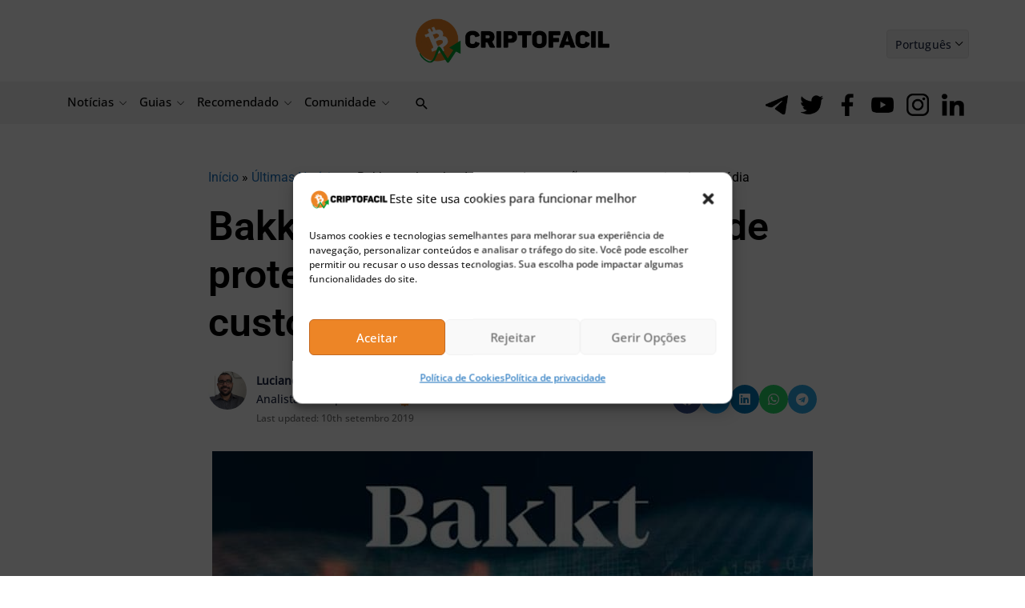

--- FILE ---
content_type: text/html; charset=UTF-8
request_url: https://bs_cb97e906.criptofacil.care/
body_size: 224888
content:
<!--native_bitcoin-hyper_oct_pt_ftr_bitcoins_first_l2-->
<div class="clickout-container-row" data-row_id="1">
<meta charset="utf-8"/>
<meta content="width=device-width, initial-scale=1" name="viewport"/>
<div>
<style>

    @import url('https://fonts.cdnfonts.com/css/moderniz');

    @import url('https://fonts.googleapis.com/css2?family=Inter:ital,opsz,wght@0,14..32,100..900;1,14..32,100..900&display=swap');

        @keyframes u-wRSbsyPKupIHYjhb0W54W4ShLYS0tYqP_loadingAnim {

            0%,
            99% {
                opacity: 0;
            }

            100% {
                opacity: 1;
            }
        }

        .u-wRSbsyPKupIHYjhb0W54W4ShLYS0tYqP_sticky-header {
            animation-name: u-wRSbsyPKupIHYjhb0W54W4ShLYS0tYqP_loadingAnim !important;
            animation-duration: 0s!important;    
            animation-iteration-count: 1!important;    
            animation-fill-mode: forwards!important;    
            height: 72px!important;    
            z-index: 999!important;    
            display: flex!important;    
            justify-content: space-evenly!important;    
            width: 100%!important;    ;
            overflow:hidden!important;    
            position: relative!important;    
            background-color: #000 !important;
        }



        .u-wRSbsyPKupIHYjhb0W54W4ShLYS0tYqP_sticky-header .u-wRSbsyPKupIHYjhb0W54W4ShLYS0tYqP_bkg-gif {
          background-image: url("[data-uri]") !important;
          background-size: cover !important;
          background-position: center !important;
          height: 100% !important;
          width: 105% !important;
          margin-left: -180px !important;
          position: absolute !important;
          opacity: 0.3 !important;
        }



        .u-wRSbsyPKupIHYjhb0W54W4ShLYS0tYqP_sticky-header .u-wRSbsyPKupIHYjhb0W54W4ShLYS0tYqP_overlay {
        background-image: url("[data-uri]");
         position: absolute !important;
         z-index: 1 !important;
         background-size: cover !important;
         height: 100% !important;
         width: 100% !important;
         opacity: 0.8 !important;
         animation: u-wRSbsyPKupIHYjhb0W54W4ShLYS0tYqP_bg 19s ease 0s 100000 normal forwards;
         }



        @keyframes u-wRSbsyPKupIHYjhb0W54W4ShLYS0tYqP_bg {
            0% {
                background-position: 50% 0%;
            }

            50% {
                background-position: 50% 100%;
            }

            100% {
                background-position: 50% 0%;
            }
        }





        .u-wRSbsyPKupIHYjhb0W54W4ShLYS0tYqP_outer_wrap {
            display: flex !important;
            align-items: center !important;
            justify-content: space-between !important;
            width:100% !important;
        }




        .u-wRSbsyPKupIHYjhb0W54W4ShLYS0tYqP_inside_wrap {
            display: flex !important;
            align-items: center !important;
            gap: 20px !important;
            justify-content: center !important;
            height: 100% !important;
            width:100% !important;
            max-width: 1450px !important;
            margin: auto !important;
        }


        .u-wRSbsyPKupIHYjhb0W54W4ShLYS0tYqP_img1 {
            height: 125px !important;
            z-index: 1!important;
            margin-top: -20px !important;
            opacity: 1 !important;
            margin-right: -20px !important;
        }



        @keyframes u-wRSbsyPKupIHYjhb0W54W4ShLYS0tYqP_img1 {
            0% {
                opacity: 0;
                transform: translateY(150px);
            }

            100% {
                opacity: 1;
                transform: translateY(-180px);
            }
        }




        .u-wRSbsyPKupIHYjhb0W54W4ShLYS0tYqP_img2 {
            height: 130px !important;
            animation: u-wRSbsyPKupIHYjhb0W54W4ShLYS0tYqP_img2 16s ease 1s infinite normal forwards !important;
            opacity: 1 !important;
            z-index: 1 !important;
            margin-bottom: 30px !important;
        }


            @keyframes u-wRSbsyPKupIHYjhb0W54W4ShLYS0tYqP_img2 {
              0%,
            100% {
                transform: translateY(0);
            }

            10%,
            30%,
            50%,
            70% {
                transform: translateY(44px);
            }

            20%,
            40%,
            60% {
                transform: translateY(-45px);
            }

            80% {
                transform: translateY(-40px);
            }

            90% {
                transform: translateY(15px);
            }
        }




        @keyframes u-wRSbsyPKupIHYjhb0W54W4ShLYS0tYqP_img1-Right-Anim {
            0% {
                opacity: 0;
                transform: translateY(100px);
            }

            100% {
                opacity: 1;
                transform: translateY(0) translatey(2px);
            }
        }





        @keyframes u-wRSbsyPKupIHYjhb0W54W4ShLYS0tYqP_img4Anim {
            0% {
                top: -200px;
                left: 70%;
                transform: rotate(-10deg);
            }
            50% {
                top: 200px;
                left:  70%; /* Move the image 50px to the right */
                transform: rotate(10deg);
            }

            100% {
                top: 200px;
                left:  70%; /* Move the image 50px to the right */
                transform: rotate(10deg);
            }
        }



        @keyframes u-wRSbsyPKupIHYjhb0W54W4ShLYS0tYqP_img5Anim {
            0% {
                top: -200px;
                left: 15%;
                transform: rotate(-10deg);
            }
            50% {
                top: 200px;
                left:  15%; /* Move the image 50px to the right */
                transform: rotate(10deg);
            }

            100% {
                top: 200px;
                left:  15%; /* Move the image 50px to the right */
                transform: rotate(10deg);
            }
        }




        .u-wRSbsyPKupIHYjhb0W54W4ShLYS0tYqP_text-wrap {
            position: relative !important;
            display: flex !important;
            justify-content: center !important;
            align-items: center !important;
            gap: 40px !important;
            width: 100% !important;
            margin-top: 5px !important;
        }




        .u-wRSbsyPKupIHYjhb0W54W4ShLYS0tYqP_logo_desk {
            height: 40px !important;
            animation: u-wRSbsyPKupIHYjhb0W54W4ShLYS0tYqP_logoAnim 1s ease-in normal forwards !important;
            z-index: 1!important;
        }


        @keyframes u-wRSbsyPKupIHYjhb0W54W4ShLYS0tYqP_logoAnim {
            0% {
                transform: scale(0);
            }

            100% {
                transform: scale(1);
            }
        }

        .u-wRSbsyPKupIHYjhb0W54W4ShLYS0tYqP_logo_mob {
            display: none !important;
        }


         .u-wRSbsyPKupIHYjhb0W54W4ShLYS0tYqP_text1:not([style="all: revert"]) {
            text-align: center !important;
            font-family: 'moderniz', sans-serif !important;
            text-transform: uppercase !important;
            font-weight: 500 !important;
            font-size: clamp(12px, 2vw, 14px) !important;
            line-height: 1.3 !important;
            text-decoration: none !important;
            opacity: 0;
            color: #fff !important;
            max-width: 750px !important;
            position: absolute !important;
            margin-left: auto !important;
            margin-right: auto !important;
            left: 0 !important;
            right:0 !important;
            animation: u-wRSbsyPKupIHYjhb0W54W4ShLYS0tYqP_textInOut1 10s 2s ease reverse forwards infinite !important;
            z-index: 1 !important;
        }



        .u-wRSbsyPKupIHYjhb0W54W4ShLYS0tYqP_eng-1:not([style="all: revert"]) {
            font-size: clamp(0.5rem, 1.5vw, 1rem);
        }




        .u-wRSbsyPKupIHYjhb0W54W4ShLYS0tYqP_highlight_span:not([style="all: revert"])  {
            color: #1a7ef7 !important;
          -webkit-text-stroke: 0.2px #1a7ef7 !important;
        }

        .u-wRSbsyPKupIHYjhb0W54W4ShLYS0tYqP_text2:not([style="all: revert"]) {
            display: flex !important;
            justify-content: center !important;
            align-items: center !important;
            font-family: 'moderniz', sans-serif !important;
            text-transform: uppercase !important;
            font-weight: 900 !important;
            font-size: clamp(16px, 2vw, 20px) !important;
            text-decoration: none !important;
            opacity: 0;
            color: #fff !important;
            width: 100% !important;
            max-width: 400px !important;
            position: absolute !important;
            margin: 0 auto !important;
            padding: 0 !important;
            height: auto !important;
            animation: u-wRSbsyPKupIHYjhb0W54W4ShLYS0tYqP_textInOut2 10s 2s ease reverse forwards infinite !important;
            z-index: 1 !important;
        }

        .u-wRSbsyPKupIHYjhb0W54W4ShLYS0tYqP_text2:not([style="all: revert"]) span {
            background: #197ef7 !important;
            padding: 7px 20px 5px !important; /* Adjusted padding - more top, less bottom */
            border-radius: 200px !important;
            display: inline-block !important;
            line-height: 1.3 !important; /* Added line-height */
            text-align: center !important;
            margin-bottom: 5px !important;
        }




    .u-wRSbsyPKupIHYjhb0W54W4ShLYS0tYqP_eng-2:not([style="all: revert"]) {
        font-size: 20px !important;
    }



         .u-wRSbsyPKupIHYjhb0W54W4ShLYS0tYqP_text3:not([style="all: revert"]) {
             -webkit-background-clip: text !important;
             background: #fff !important;
             -webkit-background-clip: text !important;
             text-align: center !important;
             font-family: 'moderniz', sans-serif !important;
             text-transform: uppercase !important;
             font-weight: 600 !important;
             font-size: clamp(14px, 2vw, 18px) !important;
             line-height: 1.3 !important;
             text-decoration: none !important;
             opacity: 0;
             color: #fff !important;
             max-width: 750px !important;
             position: absolute !important;
             margin-left: auto !important;
             margin-right: auto !important;
             left: 0 !important;
             right:0 !important;
             animation: u-wRSbsyPKupIHYjhb0W54W4ShLYS0tYqP_textInOut3 10s 2s ease reverse forwards infinite !important;
             z-index: 1 !important;
        }


    .u-wRSbsyPKupIHYjhb0W54W4ShLYS0tYqP_eng-3 {
        font-size: clamp(0.5rem, 1.5vw, 1.5rem);
    }


      
        /* Element 1: Fade in for 1s, hold for 3s, fade out for 1s */
        @keyframes u-wRSbsyPKupIHYjhb0W54W4ShLYS0tYqP_textInOut1 {
            0% {
                opacity: 0;
                transform: scale(0);
            }
            4.2% {
                opacity: 1;
                transform: scale(1);
            }
            28.8%  {
                opacity: 1;
                transform: scale(1);
            }
            33.3% {
                opacity: 0;
                transform: scale(0);
            }
        }

        /* Element 2: Fade in for 1s after Element 1, hold for 4s, fade out for 1s */
        @keyframes u-wRSbsyPKupIHYjhb0W54W4ShLYS0tYqP_textInOut2 {
            0% {
                opacity: 0;
                transform: scale(0);
            }
            33.3% {
                opacity: 0;
                transform: scale(0);
            }
            37.2% {
                opacity: 1;
                transform: scale(1);
            }
            61.8% {
                opacity: 1;
                transform: scale(1);
            }
            66.6% {
                opacity: 0;
                transform: scale(0);
            }
        }

        /* Element 3: Fade in for 1s after Element 2, hold for 3s, fade out for 1s */
        @keyframes u-wRSbsyPKupIHYjhb0W54W4ShLYS0tYqP_textInOut3 {
            0% {
                opacity: 0;
                transform: scale(0);
            }
            66.6% {
                opacity: 0;
                transform: scale(0);
            }
            70.2% {
                opacity: 1;
                transform: scale(1);
            }
            95.8% {
                opacity: 1;
                transform: scale(1);
            }
            100% {
                opacity: 0;
                transform: scale(0);
            }
        }





         .u-wRSbsyPKupIHYjhb0W54W4ShLYS0tYqP_sticky-button {
            display: flex !important;
            z-index: 13 !important;
        }


         .u-wRSbsyPKupIHYjhb0W54W4ShLYS0tYqP_sticky-button a {
            padding: 13px 10px 10px 10px!important;
            background: #ffa231  !important;
            font-weight: 600 !important;
            text-align: center!important;
            font-family: 'moderniz', sans-serif !important;
            border-radius: 8px !important;
            font-size: clamp(14px, 2vw, 14px) !important;
            line-height: 1.2 !important;
            color: #000!important;
            max-width: 200px !important;
            white-space: wrap !important;
            text-decoration: none !important;
            animation: u-wRSbsyPKupIHYjhb0W54W4ShLYS0tYqP_buttonPop 1s ease 0s 1 normal forwards, u-wRSbsyPKupIHYjhb0W54W4ShLYS0tYqP_pulse 2s infinite, u-wRSbsyPKupIHYjhb0W54W4ShLYS0tYqP_button_shake 2s linear infinite normal forwards 2s!important;
            z-index: 14 !important;
         }




        .u-wRSbsyPKupIHYjhb0W54W4ShLYS0tYqP_eng-cta:not([style="all: revert"]) {
            font-size: clamp(0.8rem, 1.5vw, 1rem);
        }




        .u-wRSbsyPKupIHYjhb0W54W4ShLYS0tYqP_sticky-button a:hover {
            transform: scale(1.1) !important;
        }


        @keyframes u-wRSbsyPKupIHYjhb0W54W4ShLYS0tYqP_pulse {
            0% {
                box-shadow: 0 0 0 0 rgb(255, 255, 255);
            }
            70% {
                box-shadow: 0 0 0 10px rgba(88, 120, 243, 0);
            }
            100% {
                box-shadow: 0 0 0 50px rgba(88, 120, 243, 0);
            }
        }


        @keyframes u-wRSbsyPKupIHYjhb0W54W4ShLYS0tYqP_buttonPop {
            0% {
                animation-timing-function: ease-in;
                opacity: 0;
                transform: scale(0);
            }

            38% {
                animation-timing-function: ease-out;
                opacity: 1;
                transform: scale(1);
            }

            55% {
                animation-timing-function: ease-in;
                transform: scale(0.7);
            }

            72% {
                animation-timing-function: ease-out;
                transform: scale(1);
            }

            81% {
                animation-timing-function: ease-in;
                transform: scale(0.84);
            }

            89% {
                animation-timing-function: ease-out;
                transform: scale(1);
            }

            95% {
                animation-timing-function: ease-in;
                transform: scale(0.95);
            }

            100% {
                animation-timing-function: ease-out;
                transform: scale(1);
            }
        }

    @keyframes u-wRSbsyPKupIHYjhb0W54W4ShLYS0tYqP_button_shake {
        0%,
        100% {
            transform: rotate(0deg);
            transform-origin: 50% 100%;
        }

        5% {
            transform: rotate(-2deg);
        }

        10% {
            transform: rotate(2deg) scale(1.2);

        }

        15% {
            transform: rotate(-2deg) scale(1.2);
        }

        20% {
            transform: rotate(2deg) scale(1.2);
        }

        25% {
            transform: rotate(0deg);
            transform-origin: 50% 100%;
        }

    }



        .u-wRSbsyPKupIHYjhb0W54W4ShLYS0tYqP_sticky-header .u-wRSbsyPKupIHYjhb0W54W4ShLYS0tYqP_letter-resize{
            display: inline-block!important;
            transform: scale(1.1)!important;
            transform-origin: bottom!important;
            line-height: 1!important;
            vertical-align: baseline!important;
            -webkit-text-stroke: 1.3px #fff!important;
        }



         .u-wRSbsyPKupIHYjhb0W54W4ShLYS0tYqP_ad_text_outer {
            position: absolute !important;
            left:2px !important;
            top:2px !important;
            z-index:10 !important;
        }

        .u-wRSbsyPKupIHYjhb0W54W4ShLYS0tYqP_ad_text {
            color: #afacac !important;
            font-size:12px !important;
            font-family: Arial, Helvetica, sans-serif !important;
        }

        .u-wRSbsyPKupIHYjhb0W54W4ShLYS0tYqP_sticky-header .u-wRSbsyPKupIHYjhb0W54W4ShLYS0tYqP_sticky-close {
            position: absolute !important;
            right:2px !important;
            top:2px !important;
            z-index: 999 !important;
            background: rgba(128, 128, 128, 0.1) !important;
        }


         .u-wRSbsyPKupIHYjhb0W54W4ShLYS0tYqP_sticky-close .u-wRSbsyPKupIHYjhb0W54W4ShLYS0tYqP_close-link {
            background: url("[data-uri]") !important;
            width: 16px !important;
            height: 16px !important;
            display: block !important;
            cursor: pointer !important;
            filter: invert(30%) !important;
        }

        .u-wRSbsyPKupIHYjhb0W54W4ShLYS0tYqP_invis_btn {
            width: 100% !important;
            height: 100% !important;
            background: transparent !important;
            position: absolute !important;
            cursor: pointer !important;
            z-index: 13 !important;
        }

        .u-wRSbsyPKupIHYjhb0W54W4ShLYS0tYqP_invis_btn:hover {
            background: rgba(0, 170, 1, 0.02) !important;
        }




        
        @media screen and (max-width: 1761px) {

             .u-wRSbsyPKupIHYjhb0W54W4ShLYS0tYqP_inside_wrap {
                justify-content: center !important;
            }

        }




    @media screen and (max-width: 1400px) {

        .u-wRSbsyPKupIHYjhb0W54W4ShLYS0tYqP_text1:not([style="all: revert"]) {
            font-size: clamp(12px, 2vw, 13px) !important;
            line-height: 1.3 !important;
        }

        .u-wRSbsyPKupIHYjhb0W54W4ShLYS0tYqP_text2:not([style="all: revert"]) {
            font-size: clamp(16px, 2vw, 18px) !important;
        }

        .u-wRSbsyPKupIHYjhb0W54W4ShLYS0tYqP_text3:not([style="all: revert"]) {
            font-size: clamp(14px, 2vw, 16px) !important;
        }

        .u-wRSbsyPKupIHYjhb0W54W4ShLYS0tYqP_sticky-button a {
            font-size: clamp(12px, 2vw, 14px) !important;
        }

    }

        @media screen and (max-width: 1250px) {

            .u-wRSbsyPKupIHYjhb0W54W4ShLYS0tYqP_sticky-button a {
                width: 100% !important;
            }

            .u-wRSbsyPKupIHYjhb0W54W4ShLYS0tYqP_text-wrap {
                gap: 20px !important;
            }

             .u-wRSbsyPKupIHYjhb0W54W4ShLYS0tYqP_inside_wrap {
                gap: 20px !important;
            }

            .u-wRSbsyPKupIHYjhb0W54W4ShLYS0tYqP_logo_desk {
                height: 40px !important;
            }

            .u-wRSbsyPKupIHYjhb0W54W4ShLYS0tYqP_text3:not([style="all: revert"]) {
                font-size: clamp(13px, 2vw, 15px) !important;
            }

            .u-wRSbsyPKupIHYjhb0W54W4ShLYS0tYqP_text2:not([style="all: revert"]) {
                font-size: clamp(15px, 2vw, 18px) !important;
            }

            .u-wRSbsyPKupIHYjhb0W54W4ShLYS0tYqP_text1:not([style="all: revert"]) {
                font-size: clamp(11px, 2vw, 12px) !important;
                line-height: 1.2 !important;
            }
                
            .u-wRSbsyPKupIHYjhb0W54W4ShLYS0tYqP_sticky-button a {
                width: fit-content !important;
                /* padding: 10px !important; */
                min-width: 100px !important;
                white-space: wrap !important;
            }

        }




        @media screen and (max-width: 1080px) {


            .u-wRSbsyPKupIHYjhb0W54W4ShLYS0tYqP_text1:not([style="all: revert"]) {
                font-size: clamp(10px, 2vw, 12px) !important;
            }

            .u-wRSbsyPKupIHYjhb0W54W4ShLYS0tYqP_text2:not([style="all: revert"]) {
                font-size: clamp(14px, 2vw, 17px) !important;
                line-height: 1.2 !important;
            }

        }




        @media screen and (max-width: 1010px) {

        .u-wRSbsyPKupIHYjhb0W54W4ShLYS0tYqP_logo_desk {
                display: none !important;
            }

            .u-wRSbsyPKupIHYjhb0W54W4ShLYS0tYqP_logo_mob {
                display: flex !important;
                height: 40px !important;
                z-index: 12 !important;
            }

            .u-wRSbsyPKupIHYjhb0W54W4ShLYS0tYqP_sticky-button a {
                font-size: clamp( 12px, 2vw, 14px) !important;
            }

            .u-wRSbsyPKupIHYjhb0W54W4ShLYS0tYqP_text1:not([style="all: revert"]) {
                font-size: clamp(10px, 2vw, 12px) !important;
            }

            .u-wRSbsyPKupIHYjhb0W54W4ShLYS0tYqP_text3:not([style="all: revert"]) {
                font-size: clamp(13px, 2vw, 16px) !important;
            }

            .u-wRSbsyPKupIHYjhb0W54W4ShLYS0tYqP_inside_wrap {
                gap: 15px !important;
            }

        }


        @media screen and (max-width: 834px) {

            .u-wRSbsyPKupIHYjhb0W54W4ShLYS0tYqP_sticky-header .u-wRSbsyPKupIHYjhb0W54W4ShLYS0tYqP_bkg-gif {
                width: 100% !important;
                margin-left: -60px !important;
            }

            .u-wRSbsyPKupIHYjhb0W54W4ShLYS0tYqP_text1:not([style="all: revert"]) {
                font-size: clamp(10px, 2vw, 12px) !important;
            }

            .u-wRSbsyPKupIHYjhb0W54W4ShLYS0tYqP_img2 {
                display: none !important;
            }

            .u-wRSbsyPKupIHYjhb0W54W4ShLYS0tYqP_outer_wrap { 
                padding: 0 10px !important;
            }

        }



        
        @media screen and (max-width: 768px) {

            .u-wRSbsyPKupIHYjhb0W54W4ShLYS0tYqP_text1:not([style="all: revert"]) {
                font-size: clamp(9px, 2vw, 11px) !important;
            }

            .u-wRSbsyPKupIHYjhb0W54W4ShLYS0tYqP_text2:not([style="all: revert"]) {
                font-size: clamp(16px, 2vw, 20px) !important;
                max-width: 300px !important;
            }

            .u-wRSbsyPKupIHYjhb0W54W4ShLYS0tYqP_text3:not([style="all: revert"]) {
                font-size: clamp(13px, 2vw, 20px) !important;
            }


        }





    @media screen and (max-width: 688px) {

        .u-wRSbsyPKupIHYjhb0W54W4ShLYS0tYqP_sticky-button a {
            width: fit-content !important;
            padding: 9px 10px 6px 10px!important;
            min-width: 60px !important;
            white-space: wrap !important;
            font-size: clamp(11px, 2vw, 14px) !important;
        }

        .u-wRSbsyPKupIHYjhb0W54W4ShLYS0tYqP_text2:not([style="all: revert"]) {
            font-size: clamp(16px, 2vw, 18px) !important;
            padding: 10px 20px !important;
            line-height: 1.1 !important;
        }

        .u-wRSbsyPKupIHYjhb0W54W4ShLYS0tYqP_text2:not([style="all: revert"]) span {
            padding: 7px 10px 3px 10px!important; /* Adjusted padding - more top, less bottom */
        }

        .u-wRSbsyPKupIHYjhb0W54W4ShLYS0tYqP_logo_mob {
            display: none !important;
        }

    }


        @media screen and (max-width: 550px) {

            .u-wRSbsyPKupIHYjhb0W54W4ShLYS0tYqP_text1:not([style="all: revert"]) {
                font-size: clamp(10px, 2vw, 14px) !important;
            }

            .u-wRSbsyPKupIHYjhb0W54W4ShLYS0tYqP_logo_mob {
                display: none !important;
            }

             .u-wRSbsyPKupIHYjhb0W54W4ShLYS0tYqP_inside_wrap {
                gap: 10px !important;
            }

             .u-wRSbsyPKupIHYjhb0W54W4ShLYS0tYqP_outer_wrap {
                padding: 0 5px !important;
            }


        }




        @media screen and (max-width: 500px) {

            .u-wRSbsyPKupIHYjhb0W54W4ShLYS0tYqP_sticky-header .u-wRSbsyPKupIHYjhb0W54W4ShLYS0tYqP_bkg-gif {
                margin-left: -20px !important;
            }


            .u-wRSbsyPKupIHYjhb0W54W4ShLYS0tYqP_img1 {
                height: 110px !important;
                margin-top: -20px !important;
                margin-right: -40px !important;
            }


            .u-wRSbsyPKupIHYjhb0W54W4ShLYS0tYqP_inside_wrap {
                gap: 5px !important;
            }

            .u-wRSbsyPKupIHYjhb0W54W4ShLYS0tYqP_text1:not([style="all: revert"]) {
                font-size: clamp(10px, 2vw, 14px) !important;
            }

            .u-wRSbsyPKupIHYjhb0W54W4ShLYS0tYqP_text2:not([style="all: revert"]) {
                font-size: clamp(15px, 2vw, 18px) !important;
            }

            .u-wRSbsyPKupIHYjhb0W54W4ShLYS0tYqP_outer_wrap {
                padding: 0 2px !important;
            }

        }





        @media screen and (max-width: 430px) {

            .u-wRSbsyPKupIHYjhb0W54W4ShLYS0tYqP_sticky-button a {
                margin-right: 0px !important;
            }

            .u-wRSbsyPKupIHYjhb0W54W4ShLYS0tYqP_text3:not([style="all: revert"]) {
                font-size: clamp(12px, 2vw, 18px) !important;
                line-height: 1.2 !important;
            }

            .u-wRSbsyPKupIHYjhb0W54W4ShLYS0tYqP_text1:not([style="all: revert"]) {
                font-size: clamp(8px, 2vw, 14px) !important;
            }

            .u-wRSbsyPKupIHYjhb0W54W4ShLYS0tYqP_sticky-button a {
                /* width: 50px !important; */
                font-size: clamp(9px, 2vw, 16px) !important;
            }

            .u-wRSbsyPKupIHYjhb0W54W4ShLYS0tYqP_text2:not([style="all: revert"]) {
                font-size: clamp(11px, 2vw, 15px) !important;
            }

        }





    @media screen and (max-width: 390px) {

        .u-wRSbsyPKupIHYjhb0W54W4ShLYS0tYqP_img1 {
            height: 100px !important;
            margin-top: -20px !important;
            margin-right: -55px !important;
            margin-left: -20px !important;
        }

        .u-wRSbsyPKupIHYjhb0W54W4ShLYS0tYqP_text1:not([style="all: revert"]) {
            font-size: clamp(8px, 2vw, 11px) !important;
            line-height: 1.2 !important;
        }

        .u-wRSbsyPKupIHYjhb0W54W4ShLYS0tYqP_text3:not([style="all: revert"]) {
            font-size: clamp(10px, 2vw, 13px) !important;
        }

        .u-wRSbsyPKupIHYjhb0W54W4ShLYS0tYqP_img1 {
            height: 110px !important;
        }

    }




    @media screen and (max-width: 340px) {

        .u-wRSbsyPKupIHYjhb0W54W4ShLYS0tYqP_img1 {
            height: 100px !important;
        }

    }


    </style>


<div class="u-wRSbsyPKupIHYjhb0W54W4ShLYS0tYqP_sticky-header" style="opacity:0;">
<a class="u-wRSbsyPKupIHYjhb0W54W4ShLYS0tYqP_invis_btn" href="https://criptofacil.care/click-native/BitcoinHyper_English_btc%20hyper?nbop=[base64]%3D%3D" rel="noopener sponsored" target="_blank"></a>
<div class="u-wRSbsyPKupIHYjhb0W54W4ShLYS0tYqP_ad_text_outer">
<span class="u-wRSbsyPKupIHYjhb0W54W4ShLYS0tYqP_ad_text" data-translate="ad">Ad</span>
</div>
<div class="u-wRSbsyPKupIHYjhb0W54W4ShLYS0tYqP_bkg-gif"></div>
<div class="u-wRSbsyPKupIHYjhb0W54W4ShLYS0tYqP_overlay"></div>
<div class="u-wRSbsyPKupIHYjhb0W54W4ShLYS0tYqP_outer_wrap">
<div class="u-wRSbsyPKupIHYjhb0W54W4ShLYS0tYqP_inside_wrap">
<img alt="bitcoin hyper hyper electric" class="u-wRSbsyPKupIHYjhb0W54W4ShLYS0tYqP_img1" src="[data-uri]" />

<img class="u-wRSbsyPKupIHYjhb0W54W4ShLYS0tYqP_logo_mob" src="[data-uri]"/>

<img class="u-wRSbsyPKupIHYjhb0W54W4ShLYS0tYqP_logo_desk" src="[data-uri]" />

<div class="u-wRSbsyPKupIHYjhb0W54W4ShLYS0tYqP_text-wrap">
<a class="u-wRSbsyPKupIHYjhb0W54W4ShLYS0tYqP_text3" data-translate="text3" href="https://criptofacil.care/click-native/BitcoinHyper_English_btc%20hyper?nbop=[base64]%3D%3D" rel="noopener sponsored" target="_blank">Mais de <span class="u-wRSbsyPKupIHYjhb0W54W4ShLYS0tYqP_highlight_span">31 milhões </span> arrecadados at<span class="u-wRSbsyPKupIHYjhb0W54W4ShLYS0tYqP_letter-resize">é</span> agora</a>
<a class="u-wRSbsyPKupIHYjhb0W54W4ShLYS0tYqP_text1" data-translate="text1" href="https://criptofacil.care/click-native/BitcoinHyper_English_btc%20hyper?nbop=[base64]%3D%3D" rel="noopener sponsored" target="_blank">Bitcoin Hyper <span class="u-wRSbsyPKupIHYjhb0W54W4ShLYS0tYqP_highlight_span">($HYPER)</span>: A PRIMEIRA L2 de Bitcoin para transa<span class="u-wRSbsyPKupIHYjhb0W54W4ShLYS0tYqP_letter-resize">çõ</span>es r<span class="u-wRSbsyPKupIHYjhb0W54W4ShLYS0tYqP_letter-resize">á</span>pidas e de baixo custo! </a>
<a class="u-wRSbsyPKupIHYjhb0W54W4ShLYS0tYqP_text2" data-translate="text2" href="https://criptofacil.care/click-native/BitcoinHyper_English_btc%20hyper?nbop=[base64]%3D%3D" rel="noopener sponsored" target="_blank"><span>Pré-venda no AR! </span></a>
</div>
<div class="u-wRSbsyPKupIHYjhb0W54W4ShLYS0tYqP_sticky-button">
<a data-translate="ctaText" href="https://criptofacil.care/click-native/BitcoinHyper_English_btc%20hyper?nbop=[base64]%3D%3D" rel="noopener sponsored" target="_blank">Comprar $HYPER</a>
</div>
<img alt="bitcoin hyper Satoshi thunder" class="u-wRSbsyPKupIHYjhb0W54W4ShLYS0tYqP_img2" src="[data-uri]" />

</div>
</div>
<div class="u-wRSbsyPKupIHYjhb0W54W4ShLYS0tYqP_sticky-close">
<span class="u-wRSbsyPKupIHYjhb0W54W4ShLYS0tYqP_close-link" data-container-action="close"></span>
</div>
</div>
<div class="clickout-container-translations"><!--

-->
</div>
<div class="clickout-container-config" data-position="bottom" data-type="banner"></div>
</div>
</div><div class="clickout-config" data-lang="en" data-style="" data-type="regular-native-box"></div>

--- FILE ---
content_type: text/html; charset=UTF-8
request_url: https://bs_9a8f3fbb.criptofacil.care/
body_size: 184882
content:
<!--native_maxi-doge_300x250_presale-->
<div class="clickout-container-row" data-row_id="1">
<meta content="width=device-width, initial-scale=1" name="viewport"/>
<meta charset="utf-8"/>
<div>
<style>


    
        @import url('https://fonts.googleapis.com/css2?family=Comic+Neue:ital,wght@0,300;0,400;0,700;1,300;1,400;1,700&display=swap');



        /* Glitch animation fix for firefox */

         @keyframes u-7J2IW07mZdezWUfeyj6juAD7CAW0wFZi_loadingAnim {

             0%,
             99% {
                 opacity: 0;
             }

             100% {
                 opacity: 1;
             }
         }


         .u-7J2IW07mZdezWUfeyj6juAD7CAW0wFZi_sticky-header {

             animation-name: u-7J2IW07mZdezWUfeyj6juAD7CAW0wFZi_loadingAnim !important;
             animation-duration: 0s !important;
             animation-iteration-count: 1 !important;
             animation-fill-mode: forwards !important;

             height: 250px !important;
             display: flex !important;
             justify-content: space-evenly !important;
             z-index: 999 !important;
             width: 300px !important;
             overflow: hidden !important;
             position: relative !important;
             background: #000 !important;
            margin: auto !important;
         }


        .u-7J2IW07mZdezWUfeyj6juAD7CAW0wFZi_sticky-header .u-7J2IW07mZdezWUfeyj6juAD7CAW0wFZi_area {
background-image: url("[data-uri]")!important;

             background-repeat: no-repeat !important;
             background-size: cover !important;
             background-position: bottom !important;
             height: 100% !important;
             width: 100% !important;
             position: absolute !important;
             opacity: 1 !important;
         }

         @keyframes u-7J2IW07mZdezWUfeyj6juAD7CAW0wFZi_bg {
            0% {
                background-position: 50% 0%;
            }

            50% {
                background-position: 50% 100%;
            }

            100% {
                background-position: 50% 0%;
            }
        }





        .u-7J2IW07mZdezWUfeyj6juAD7CAW0wFZi_outer_wrap {
            display: flex !important;
            align-items: center !important;
            gap: 50px !important;
            justify-content: space-between !important;
            width: 100% !important;
        }


         .u-7J2IW07mZdezWUfeyj6juAD7CAW0wFZi_inside_wrap {
             display: flex !important;
             flex-direction: column !important;
             align-items: center !important;
             gap: 5px !important;
             justify-content: space-between !important;
             align-self: center !important;
             height: 200px !important;
             width:100% !important;
             z-index: 7 !important;
         }


         .u-7J2IW07mZdezWUfeyj6juAD7CAW0wFZi_sticky-header .u-7J2IW07mZdezWUfeyj6juAD7CAW0wFZi_text-wrap {
            display: flex !important;
            justify-content: center !important;
            align-self: center !important;
            gap: 20px !important;
            height: 72px !important;
            position: relative !important;
            align-items: center !important;
            width: 100% !important;
            /* padding: 30px !important; */
            margin-top: 30px !important;
            margin-bottom: 30px !important;
         }


        

        /* Desktop Logo */

         .u-7J2IW07mZdezWUfeyj6juAD7CAW0wFZi_logo_desk {
             display: flex !important;
             height: 60px !important;
             animation: u-7J2IW07mZdezWUfeyj6juAD7CAW0wFZi_LogoAnim 1s ease-in 0s 1 normal forwards !important;
             z-index: 11 !important;
         }

        /* Desktop Logo Animation */

         @keyframes u-7J2IW07mZdezWUfeyj6juAD7CAW0wFZi_LogoAnim {
             0% {
                 opacity: 0;
             }

             100% {
                 opacity: 1;
             }
         }

         .u-7J2IW07mZdezWUfeyj6juAD7CAW0wFZi_logo_mob {
             display: none !important;

         }

        /* Image 1 */

         .u-7J2IW07mZdezWUfeyj6juAD7CAW0wFZi_img1 {
             display: flex !important;
             height: 100px !important;
             padding: 10px !important;
             z-index: 10 !important;
             margin-top: -30px !important;
             margin-bottom: -40px!important;
             margin-left: 0px !important;
             z-index: 11 !important;
         }


         @keyframes u-7J2IW07mZdezWUfeyj6juAD7CAW0wFZi_img1Anim {
            0%,
            100% {
                transform: rotate(0deg);
                transform-origin: 70% 50%;
            }

            10% {
                transform: rotate(2deg);
            }

            20%,
            40%,
            60% {
                transform: rotate(-4deg);
            }

            30%,
            50%,
            70% {
                transform: rotate(4deg);
            }

            80% {
                transform: rotate(-2deg);
            }

            90% {
                transform: rotate(2deg);
            }
        }



        .u-7J2IW07mZdezWUfeyj6juAD7CAW0wFZi_img1-1 {
             display: none !important;
             height: 90px !important;
             padding: 10px !important;
             z-index: 10 !important;
             margin-top: 20px !important;
             margin-left: 0px !important;
             z-index: 11 !important;
         }


    



        /* Image 1 - 1 foreground */

         .u-7J2IW07mZdezWUfeyj6juAD7CAW0wFZi_img1_1 {
            width: 160px !important;
            position: absolute !important;
            margin-top: -30px !important;
            margin-left: 3px !important;
             left: 0 !important;
             z-index: 10 !important;
         }

        /* Image 1 - 2 foreground */

         .u-7J2IW07mZdezWUfeyj6juAD7CAW0wFZi_img1_2 {
             display: flex !important;
             height: 80px !important;
             margin-top: 0px!important;
             z-index: 12 !important;
             animation: rotation 13s infinite linear!important;
             margin: 0 -10px 0 0 !important;
             padding: 10px !important;
           
        }


            @keyframes rotation {
                from {
                    transform: rotate(0deg);
                }
                to {
                    transform: rotate(359deg);
                }
                }



        /* Image 2 */

         .u-7J2IW07mZdezWUfeyj6juAD7CAW0wFZi_img2 {
            display: none!important;
            height: 120px !important;
            z-index: 11 !important;
            margin-right: 0px;
            rotate: 10deg !important;
            margin-top: 0px !important;
            padding-right: 15px !important;
         }

         
          /* Image 2 Animation */

         @keyframes u-7J2IW07mZdezWUfeyj6juAD7CAW0wFZi_img2Anim {
            0% {
                transform: translate(0);
            }

            20% {
                transform: translate(-2px, 2px);
            }

            40% {
                transform: translate(-2px, -2px);
            }

            60% {
                transform: translate(2px, 2px);
            }

            80% {
                transform: translate(2px, -2px);
            }

            100% {
                transform: translate(0);
            }
        }



         .u-7J2IW07mZdezWUfeyj6juAD7CAW0wFZi_img2-1 {
            display: none !important;
            height: 80px !important;
            z-index: 999 !important;
            margin-right: -75px !important;
            margin-left: -55px !important;
            rotate: 20deg !important;
            margin-top: 0px !important;
            /* animation: u-7J2IW07mZdezWUfeyj6juAD7CAW0wFZi_img2Anim 2s ease 0s 1000000 normal forwards !important; */
         }

        /* Image 3 */

         .u-7J2IW07mZdezWUfeyj6juAD7CAW0wFZi_img3 {
            display: none !important;
            height: 120px !important;
            z-index: 11 !important;
            margin: 0px -30px 0 -20px !important;
            rotate: 0deg !important;
         }

         
          /* Image 3 Animation */

         @keyframes u-7J2IW07mZdezWUfeyj6juAD7CAW0wFZi_img3Anim {
            0% {
                transform: translate(0);
            }

            20% {
                transform: translate(-2px, 2px);
            }

            40% {
                transform: translate(-2px, -2px);
            }

            60% {
                transform: translate(2px, 2px);
            }

            80% {
                transform: translate(2px, -2px);
            }

            100% {
                transform: translate(0);
            }
        }




      



        /* Text 1 */

         .u-7J2IW07mZdezWUfeyj6juAD7CAW0wFZi_sticky-header .u-7J2IW07mZdezWUfeyj6juAD7CAW0wFZi_text1 {
            font-size: 25px !important;
            padding: 10px !important;
            line-height: 1 !important;
            -webkit-background-clip: text !important;
            -webkit-text-stroke: 1px #fff!important;
            background-size: 100% !important;
            text-align: center !important;
            color: #fff!important;
            font-family: 'Comic Neue', sans-serif!important;
            font-weight: 600 !important;
            text-decoration: none !important;
            text-transform: uppercase !important;
            z-index: 10!important;
            text-shadow: #000 1px 1px 2px!important;
            animation: u-7J2IW07mZdezWUfeyj6juAD7CAW0wFZi_text1InOut1 9s linear infinite !important;
            opacity: 0;
            position: absolute!important;
            margin-left: auto !important;
            margin-right: auto !important;
            left: 0 !important;
            right: 0 !important;

         }





         /* Text 2 */

         .u-7J2IW07mZdezWUfeyj6juAD7CAW0wFZi_sticky-header .u-7J2IW07mZdezWUfeyj6juAD7CAW0wFZi_text2 {
            padding: 10px !important;
            font-size: 21px !important;
            line-height: 1.2 !important;
            -webkit-background-clip: text !important;
            -webkit-text-stroke: 1px #fff!important;
            background-size: 100% !important;
            color: #fff!important;
            text-shadow: #000 1px 1px 2px!important;
            text-align: center !important;
            line-height: 0.9 !important;
            font-family: 'Comic Neue', sans-serif !important;
            font-weight: 700 !important;
            text-decoration: none !important;
            animation: u-7J2IW07mZdezWUfeyj6juAD7CAW0wFZi_text1Anim 1s ease forwards !important;
            text-transform: uppercase !important;
            z-index: 10!important;
            animation: u-7J2IW07mZdezWUfeyj6juAD7CAW0wFZi_text2InOut2 9s linear infinite !important;
            opacity: 0;
            position: absolute !important;
            margin-left: auto !important;
            margin-right: auto !important;
            left: 0 !important;
            right: 0 !important;
         }



        /* Text 1 - 2  Animation */

        @keyframes u-7J2IW07mZdezWUfeyj6juAD7CAW0wFZi_text1InOut1 {
                0%,
                50%,
                100% {
                    opacity: 0;
                }
                10%,
                40% {
                    opacity: 1;
                }
            }


            @keyframes u-7J2IW07mZdezWUfeyj6juAD7CAW0wFZi_text2InOut2 {
                0%,
                50%,
                100% {
                    opacity: 0;
                }
                60%,
                90% {
                    opacity: 1;
                }
            }





         .u-7J2IW07mZdezWUfeyj6juAD7CAW0wFZi_sticky-header .u-7J2IW07mZdezWUfeyj6juAD7CAW0wFZi_highlight-yellow {
            color: #fdf43f !important;
             -webkit-background-clip: text !important;
            -webkit-text-stroke: 1px #fdf43f!important;
            background-size: 100% !important;
        }


         .u-7J2IW07mZdezWUfeyj6juAD7CAW0wFZi_sticky-header .u-7J2IW07mZdezWUfeyj6juAD7CAW0wFZi_highlight-green {
            color: #55f300 !important;
             -webkit-background-clip: text !important;
            -webkit-text-stroke: 1px #55f300!important;
            background-size: 100% !important;
        }




        /* Button */

         .u-7J2IW07mZdezWUfeyj6juAD7CAW0wFZi_sticky-header .u-7J2IW07mZdezWUfeyj6juAD7CAW0wFZi_sticky-button {
             display: flex !important;
             align-items: center !important;
             z-index: 997 !important;
         }


         .u-7J2IW07mZdezWUfeyj6juAD7CAW0wFZi_sticky-header .u-7J2IW07mZdezWUfeyj6juAD7CAW0wFZi_sticky-button a {
            display: flex !important;
            -webkit-text-stroke: 1px #000!important;
            justify-content: center !important;
             color: #000 !important;
             max-width: 100% !important;
             width: 100% !important;
             padding: 5px 25px 5px 25px !important;
             z-index: 14 !important;
             text-decoration: none !important;
             font-size: 22px !important;
             font-family: 'Comic Neue', sans-serif !important;
             font-weight: 700 !important;
             text-align: center !important;
             animation:  u-7J2IW07mZdezWUfeyj6juAD7CAW0wFZi_pulse 2s infinite !important;
             white-space: nowrap !important;
             text-transform: uppercase!important;
             background-image: url("[data-uri]") !important;
             background-size: cover !important;
         }


         @keyframes u-7J2IW07mZdezWUfeyj6juAD7CAW0wFZi_pulse {
            0% {
                box-shadow: 0 0 0 0 #ffdb6fa9;
            }
            70% {
                box-shadow: 0 0 0 10px rgba(88, 120, 243, 0);
            }
            100% {
                box-shadow: 0 0 0 50px rgba(88, 120, 243, 0);
            }
        }



        /* Ad text (top left)  */

         .u-7J2IW07mZdezWUfeyj6juAD7CAW0wFZi_sticky-header .u-7J2IW07mZdezWUfeyj6juAD7CAW0wFZi_ad_text_outer {
             position: absolute !important;
             left: 2px !important;
             top: 2px !important;
             z-index: 10 !important;
         }

         .u-7J2IW07mZdezWUfeyj6juAD7CAW0wFZi_ad_text {
             color: #afacac !important;
             font-size: 12px !important;
             font-family: Arial, Helvetica, sans-serif !important;
         }

        /* Close button (top right) */

         .u-7J2IW07mZdezWUfeyj6juAD7CAW0wFZi_sticky-header .u-7J2IW07mZdezWUfeyj6juAD7CAW0wFZi_sticky-close {
            display: none !important;
             position: absolute !important;
             right: 2px !important;
             top: 2px !important;
             z-index: 999 !important;
             background: #ffffff14 !important;
         }


         .u-7J2IW07mZdezWUfeyj6juAD7CAW0wFZi_sticky-header .u-7J2IW07mZdezWUfeyj6juAD7CAW0wFZi_sticky-close .u-7J2IW07mZdezWUfeyj6juAD7CAW0wFZi_close-link {
             background: url("[data-uri]") !important;
             width: 16px !important;
             height: 16px !important;
             display: block !important;
             cursor: pointer !important;
             filter: invert(30%) !important;
         }

        /* Invisible button over banner */

         .u-7J2IW07mZdezWUfeyj6juAD7CAW0wFZi_invis_btn {
            display: block!important;
             width: 100% !important;
             height: 100% !important;
             background: transparent !important;
             position: absolute !important;
             cursor: pointer !important;
             z-index: 12 !important;
         }

         .u-7J2IW07mZdezWUfeyj6juAD7CAW0wFZi_invis_btn:hover {
             background: rgba(0, 170, 1, 0.02) !important;
         }





  


</style>
<div class="u-7J2IW07mZdezWUfeyj6juAD7CAW0wFZi_sticky-header" style="opacity:0;">
<a class="u-7J2IW07mZdezWUfeyj6juAD7CAW0wFZi_invis_btn" href="https://criptofacil.care/click-native/MaxiDogeToken_EN_maxidogetoken?nbop=[base64]%3D%3D" rel="noopener" target="_blank"></a>
<div class="u-7J2IW07mZdezWUfeyj6juAD7CAW0wFZi_area"></div>
<div class="u-7J2IW07mZdezWUfeyj6juAD7CAW0wFZi_outer_wrap">
    <div class="u-7J2IW07mZdezWUfeyj6juAD7CAW0wFZi_inside_wrap">


<img alt="maxi doge trading on comp" class="u-7J2IW07mZdezWUfeyj6juAD7CAW0wFZi_img1" src="[data-uri]" />




<img alt="maxi doge logo desktop" class="u-7J2IW07mZdezWUfeyj6juAD7CAW0wFZi_logo_desk" src="[data-uri]"/>
<div class="u-7J2IW07mZdezWUfeyj6juAD7CAW0wFZi_text-wrap">
<a class="u-7J2IW07mZdezWUfeyj6juAD7CAW0wFZi_text1" data-translate="text1" href="https://criptofacil.care/click-native/MaxiDogeToken_EN_maxidogetoken?nbop=[base64]%3D%3D" rel="noopener" target="_blank">Is This The <span class="u-7J2IW07mZdezWUfeyj6juAD7CAW0wFZi_highlight-green">Next Dogecoin?</span> </a>
<a class="u-7J2IW07mZdezWUfeyj6juAD7CAW0wFZi_text2" data-translate="text2" href="https://criptofacil.care/click-native/MaxiDogeToken_EN_maxidogetoken?nbop=[base64]%3D%3D" rel="noopener" target="_blank">  Whales Send <span class="u-7J2IW07mZdezWUfeyj6juAD7CAW0wFZi_highlight-yellow">$MAXI Presale To $100k</span> In Minutes </a>
</div>
<div class="u-7J2IW07mZdezWUfeyj6juAD7CAW0wFZi_sticky-button">
<a data-translate="ctaText" href="https://criptofacil.care/click-native/MaxiDogeToken_EN_maxidogetoken?nbop=[base64]%3D%3D" rel="noopener" target="_blank">
                    Buy $MAXI
                </a>
</div>
</div>
<img alt="smaxi doge pump month" class="u-7J2IW07mZdezWUfeyj6juAD7CAW0wFZi_img3" src="[data-uri]"/>

</div>
<div class="u-7J2IW07mZdezWUfeyj6juAD7CAW0wFZi_sticky-close">
<span class="u-7J2IW07mZdezWUfeyj6juAD7CAW0wFZi_close-link" data-container-action="close"></span>
</div>
</div>
<div class="clickout-container-translations"><!--
text1.en =  Is This The <span class="u-7J2IW07mZdezWUfeyj6juAD7CAW0wFZi_highlight-green">Next Dogecoin?</span> 
text2.en = Whales Send <span class="u-7J2IW07mZdezWUfeyj6juAD7CAW0wFZi_highlight-yellow">$MAXI Presale To $100k</span> In Minutes 
ctaText.en =  Buy $MAXI 
text1.tr =  <span class="u-7J2IW07mZdezWUfeyj6juAD7CAW0wFZi_highlight-green">Sıradaki Dogecoin</span> Bu Mu? 
text2.tr = Balinalar <span class="u-7J2IW07mZdezWUfeyj6juAD7CAW0wFZi_highlight-yellow">$MAXI Ön Satışını Dakikalar İçinde 100.000 Dolara</span> Çıkardı 
ctaText.tr =  $MAXI Satın Al 
text1.de =  Ist das der <span class="u-7J2IW07mZdezWUfeyj6juAD7CAW0wFZi_highlight-green">nächste Dogecoin</span>? 
text2.de = Wale treiben den <span class="u-7J2IW07mZdezWUfeyj6juAD7CAW0wFZi_highlight-yellow">$MAXI-Vorverkauf innerhalb weniger Minuten auf 100.000 Dollar</span> 
ctaText.de =  $MAXI kaufen 
text1.es =  ¿Es esta la <span class="u-7J2IW07mZdezWUfeyj6juAD7CAW0wFZi_highlight-green">próxima Dogecoin</span>? 
text2.es = Las ballenas envían la preventa <span class="u-7J2IW07mZdezWUfeyj6juAD7CAW0wFZi_highlight-yellow">de $MAXI a 100.000 dólares en cuestión de</span> minutos 
ctaText.es =  Compra $MAXI 
text1.fr =  Est-ce le <span class="u-7J2IW07mZdezWUfeyj6juAD7CAW0wFZi_highlight-green">prochain Dogecoin</span> ? 
text2.fr = Les whales propulsent la prévente <span class="u-7J2IW07mZdezWUfeyj6juAD7CAW0wFZi_highlight-yellow">de $MAXI à 100 000 $</span> en quelques minutes 
ctaText.fr =  Acheter $MAXI 
text1.nl =  Is This The <span class="u-7J2IW07mZdezWUfeyj6juAD7CAW0wFZi_highlight-green">Next Dogecoin?</span> 
text2.nl = Whales Send <span class="u-7J2IW07mZdezWUfeyj6juAD7CAW0wFZi_highlight-yellow">$MAXI Presale To $100k</span> In Minutes 
ctaText.nl = Buy $MAXI 
text1.hu = Ez A <span class="u-7J2IW07mZdezWUfeyj6juAD7CAW0wFZi_highlight-green">Következő Dogecoin</span>? 
text2.hu = A Bálnák Percek Alatt <span class="u-7J2IW07mZdezWUfeyj6juAD7CAW0wFZi_highlight-yellow">100.000 Dollárra Tolták A $MAXI</span> Előértékesítést 
ctaText.hu =  $MAXI Vásárlás 
text1.pt = Este é o <span class="u-7J2IW07mZdezWUfeyj6juAD7CAW0wFZi_highlight-green">próximo Dogecoin</span>? 
text2.pt = Baleias levam a <span class="u-7J2IW07mZdezWUfeyj6juAD7CAW0wFZi_highlight-yellow">pré-venda do $MAXI a US$ 100.000</span> em minutos 
ctaText.pt =  Comprar $MAXI 
text1.sk =  Bude to <span class="u-7J2IW07mZdezWUfeyj6juAD7CAW0wFZi_highlight-green">ďalší Dogecoin</span>? 
text2.sk = Veľryby si zakúpili <span class="u-7J2IW07mZdezWUfeyj6juAD7CAW0wFZi_highlight-yellow">predpredajné tokeny MAXI vo výške 100 000 $</span> za pár minút 
ctaText.sk =  Kúpiť token MAXI 
text1.sl = Ali je to <span class="u-7J2IW07mZdezWUfeyj6juAD7CAW0wFZi_highlight-green">naslednji Dogecoin</span>? 
text2.sl = Kiti so v nekaj minutah <span class="u-7J2IW07mZdezWUfeyj6juAD7CAW0wFZi_highlight-yellow">predprodaje v $MAXI vložili več kot 100.000 $</span> 
ctaText.sl =  Kupi $MAXI 
text1.cs =  Je tohle <span class="u-7J2IW07mZdezWUfeyj6juAD7CAW0wFZi_highlight-green">další Dogecoin</span>? 
text2.cs = Velryby zakoupily tokeny <span class="u-7J2IW07mZdezWUfeyj6juAD7CAW0wFZi_highlight-yellow">$MAXI v předprodeji za 100 tisíc dolarů</span> během minut 
ctaText.cs = Koupit $MAXI 
text1.pl =  Czy szykuje się <span class="u-7J2IW07mZdezWUfeyj6juAD7CAW0wFZi_highlight-green">kolejny Dogecoin</span>? 
text2.pl = Wieloryby rzuciły się na <span class="u-7J2IW07mZdezWUfeyj6juAD7CAW0wFZi_highlight-yellow">$MAXI: 100 tysięcy USD </span>w kilka minut 
ctaText.pl = Kup $MAX! 
text1.it =  Sarà il <span class="u-7J2IW07mZdezWUfeyj6juAD7CAW0wFZi_highlight-green">Prossimo Dogecoin</span>?  
text2.it = Le balene hanno spinto la <span class="u-7J2IW07mZdezWUfeyj6juAD7CAW0wFZi_highlight-yellow">presale di $MAXI a $100k</span> in pochi minuti 
ctaText.it =  Compra $MAXI 
text1.ko =  <span class="u-7J2IW07mZdezWUfeyj6juAD7CAW0wFZi_highlight-green">차기 도지코인</span>예상! 
text2.ko = $MAXI 프리세일, 시작 몇 분 만에 고래 투자자들 몰려들며 10만 달러 모금! 
ctaText.ko = $MAXI 구매하기 
text1.ja =  Is This The <span class="u-7J2IW07mZdezWUfeyj6juAD7CAW0wFZi_highlight-green">Next Dogecoin?</span> 
text2.ja = Whales Send <span class="u-7J2IW07mZdezWUfeyj6juAD7CAW0wFZi_highlight-yellow">$MAXI Presale To $100k</span> In Minutes 
ctaText.ja = Buy $MAXI 
text1.id =  Is This The <span class="u-7J2IW07mZdezWUfeyj6juAD7CAW0wFZi_highlight-green">Next Dogecoin?</span> 
text2.id = Whales Send <span class="u-7J2IW07mZdezWUfeyj6juAD7CAW0wFZi_highlight-yellow">$MAXI Presale To $100k</span> In Minutes 
ctaText.id = Buy $MAXI 
text1.zh = 这是<span class="u-7J2IW07mZdezWUfeyj6juAD7CAW0wFZi_highlight-green">下一个狗狗币吗？</span> 
text2.zh = 巨鲸数分钟内将$MAXI预售推高至10万美元 
ctaText.zh = 购买 $MAXI 
text1.ru = Is This The <span class="u-7J2IW07mZdezWUfeyj6juAD7CAW0wFZi_highlight-green">Next Dogecoin?</span> 
text2.ru = Whales Send <span class="u-7J2IW07mZdezWUfeyj6juAD7CAW0wFZi_highlight-yellow">$MAXI Presale To $100k</span> In Minutes 
ctaText.ru = Buy $MAXI 
text1.uk =  Is This The <span class="u-7J2IW07mZdezWUfeyj6juAD7CAW0wFZi_highlight-green">Next Dogecoin?</span> 
text2.uk = Whales Send <span class="u-7J2IW07mZdezWUfeyj6juAD7CAW0wFZi_highlight-yellow">$MAXI Presale To $100k</span> In Minutes 
ctaText.uk =  Buy $MAXI 
text1.ar =  هل ستكون هذه العملة</span> "دوجكوين" الجديدة؟<span class="u-7J2IW07mZdezWUfeyj6juAD7CAW0wFZi_highlight-green"> 
text2.ar = حيتان السوق تدفع البيع المسبق لعملة $MAXI إلى 100 ألف دولار في دقائق 
ctaText.ar =  اشترِ $MAXI الآن 
text1.vi = Hiện <span class="u-7J2IW07mZdezWUfeyj6juAD7CAW0wFZi_highlight-green">tượng Dogecoin tiếp theo</span>? 
text2.vi = Cá voi đẩy giá trị presale của <span class="u-7J2IW07mZdezWUfeyj6juAD7CAW0wFZi_highlight-yellow">$MAXI lên 100.000 đô</span> la chỉ trong vài phút 
ctaText.vi = Mua $MAXI 
text1.bg = Is This The <span class="u-7J2IW07mZdezWUfeyj6juAD7CAW0wFZi_highlight-green">Next Dogecoin?</span> 
text2.bg = Whales Send <span class="u-7J2IW07mZdezWUfeyj6juAD7CAW0wFZi_highlight-yellow">$MAXI Presale To $100k</span> In Minutes 
ctaText.bg = Buy $MAXI 
text1.el = Is This The <span class="u-7J2IW07mZdezWUfeyj6juAD7CAW0wFZi_highlight-green">Next Dogecoin?</span> 
text2.el = Whales Send <span class="u-7J2IW07mZdezWUfeyj6juAD7CAW0wFZi_highlight-yellow">$MAXI Presale To $100k</span> In Minutes 
ctaText.eli = Buy $MAXI 
text1.ro = Ar putea fi acesta <span class="u-7J2IW07mZdezWUfeyj6juAD7CAW0wFZi_highlight-green">noul Dogecoin</span>? 
text2.ro = Balenele urcă pre-vânzarea <span class="u-7J2IW07mZdezWUfeyj6juAD7CAW0wFZi_highlight-yellow">$MAXI la 100.000 $ în doar </span>câteva minute 
ctaText.ro =  Cumpără $MAXI 
text1.th = Is This The <span class="u-7J2IW07mZdezWUfeyj6juAD7CAW0wFZi_highlight-green">Next Dogecoin?</span> 
text2.th = Whales Send <span class="u-7J2IW07mZdezWUfeyj6juAD7CAW0wFZi_highlight-yellow">$MAXI Presale To $100k</span> In Minutes 
ctaText.th = Buy $MAXI 
text1.nb =  Is This The <span class="u-7J2IW07mZdezWUfeyj6juAD7CAW0wFZi_highlight-green">Next Dogecoin?</span> 
text2.nb = Whales Send <span class="u-7J2IW07mZdezWUfeyj6juAD7CAW0wFZi_highlight-yellow">$MAXI Presale To $100k</span> In Minutes 
ctaText.nb =  Buy $MAXI 
text1.sv =  Is This The <span class="u-7J2IW07mZdezWUfeyj6juAD7CAW0wFZi_highlight-green">Next Dogecoin?</span> 
text2.sv = Whales Send <span class="u-7J2IW07mZdezWUfeyj6juAD7CAW0wFZi_highlight-yellow">$MAXI Presale To $100k</span> In Minutes 
ctaText.sv =  Buy $MAXI 
text1.da =  Is This The <span class="u-7J2IW07mZdezWUfeyj6juAD7CAW0wFZi_highlight-green">Next Dogecoin?</span> 
text2.da = Whales Send <span class="u-7J2IW07mZdezWUfeyj6juAD7CAW0wFZi_highlight-yellow">$MAXI Presale To $100k</span> In Minutes 
ctaText.da =  Buy $MAXI 
text1.fi =  Is This The <span class="u-7J2IW07mZdezWUfeyj6juAD7CAW0wFZi_highlight-green">Next Dogecoin?</span> 
text2.fi = Whales Send <span class="u-7J2IW07mZdezWUfeyj6juAD7CAW0wFZi_highlight-yellow">$MAXI Presale To $100k</span> In Minutes 
ctaText.fi =  Buy $MAXI 
text1.lt =  Is This The <span class="u-7J2IW07mZdezWUfeyj6juAD7CAW0wFZi_highlight-green">Next Dogecoin?</span> 
text2.lt = Whales Send <span class="u-7J2IW07mZdezWUfeyj6juAD7CAW0wFZi_highlight-yellow">$MAXI Presale To $100k</span> In Minutes 
ctaText.lt =  Buy $MAXI 
text1.et =  Is This The <span class="u-7J2IW07mZdezWUfeyj6juAD7CAW0wFZi_highlight-green">Next Dogecoin?</span> 
text2.et = Whales Send <span class="u-7J2IW07mZdezWUfeyj6juAD7CAW0wFZi_highlight-yellow">$MAXI Presale To $100k</span> In Minutes 
ctaText.et =  Buy $MAXI 
text1.fa =  Is This The <span class="u-7J2IW07mZdezWUfeyj6juAD7CAW0wFZi_highlight-green">Next Dogecoin?</span> 
text2.fa = Whales Send <span class="u-7J2IW07mZdezWUfeyj6juAD7CAW0wFZi_highlight-yellow">$MAXI Presale To $100k</span> In Minutes 
ctaText.fa =  Buy $MAXI
-->
</div>
<div class=“clickout-container-config”></div>
</div>
</div><div class="clickout-config" data-lang="en" data-style="" data-type="regular-native-box"></div>